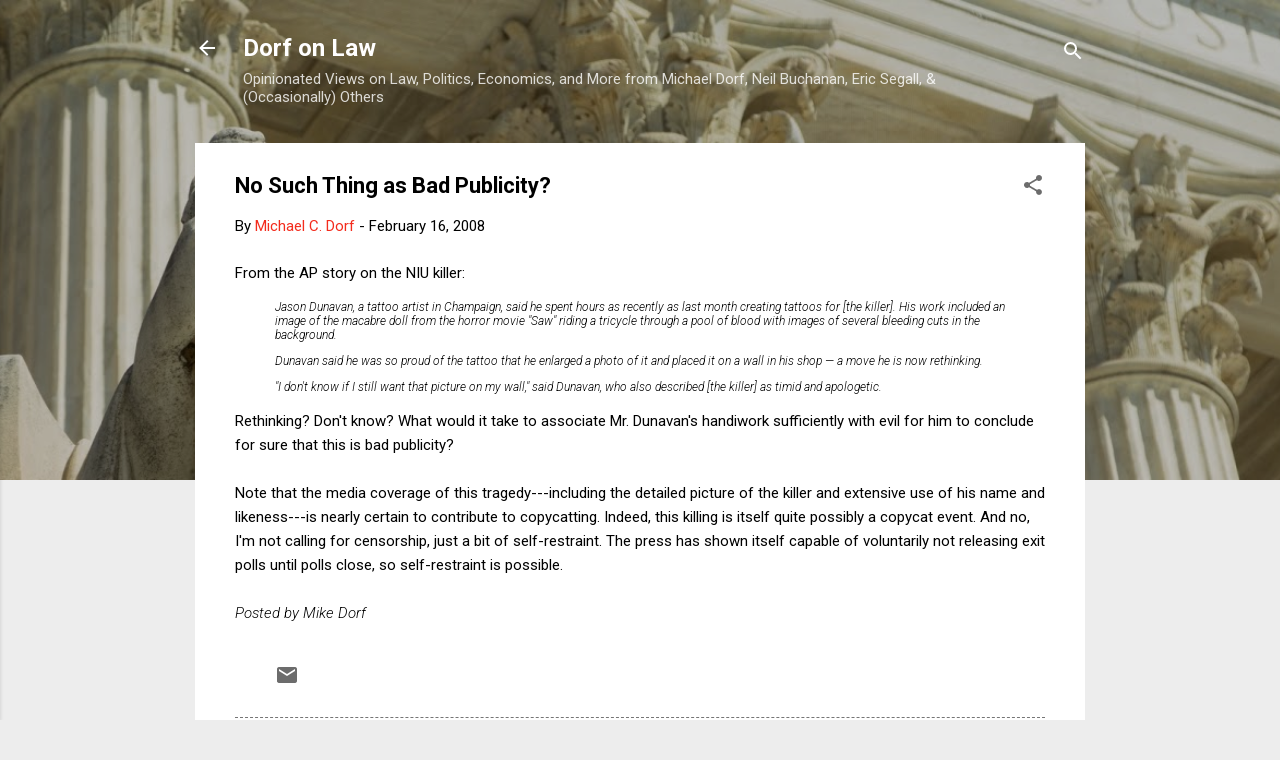

--- FILE ---
content_type: text/html; charset=UTF-8
request_url: https://www.dorfonlaw.org/b/stats?m=0&style=BLACK_TRANSPARENT&timeRange=ALL_TIME&token=APq4FmAcjt5UwoeoL6Uesm2n5Ht2Kcpb0bwz4AdLrwEcsjddEGe5GSPUHjxSv-KM7zTshF5yHQ4GNeRf4U0cKmCh3Lm4vXrdTQ
body_size: 42
content:
{"total":18856486,"sparklineOptions":{"backgroundColor":{"fillOpacity":0.1,"fill":"#000000"},"series":[{"areaOpacity":0.3,"color":"#202020"}]},"sparklineData":[[0,15],[1,12],[2,13],[3,17],[4,13],[5,16],[6,22],[7,100],[8,14],[9,17],[10,20],[11,26],[12,23],[13,27],[14,19],[15,19],[16,30],[17,36],[18,17],[19,15],[20,31],[21,36],[22,19],[23,21],[24,28],[25,28],[26,26],[27,46],[28,18],[29,12]],"nextTickMs":24657}